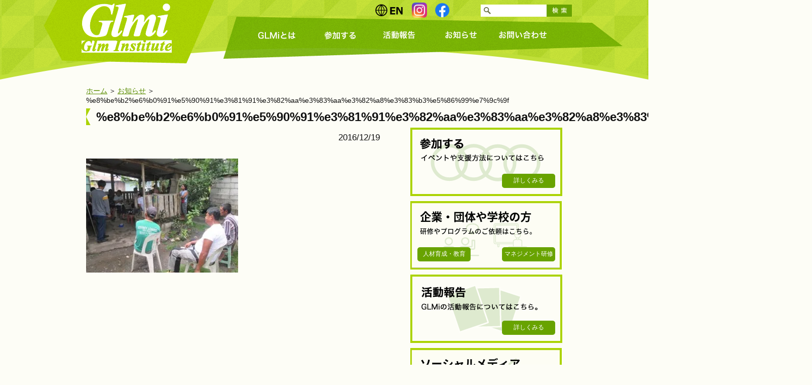

--- FILE ---
content_type: text/html; charset=UTF-8
request_url: https://www.glminstitute.org/blog/2016/12/26/%E8%BE%B2%E6%A5%AD%E6%A9%9F%E6%A2%B0%E3%81%AE%E3%83%9E%E3%82%A4%E3%82%AF%E3%83%AD%E3%83%BB%E3%83%AC%E3%83%B3%E3%82%BF%E3%83%AB%E4%BA%8B%E6%A5%AD%EF%BC%88amrled%E3%83%97%E3%83%AD%E3%82%B8%E3%82%A7-2/%E8%BE%B2%E6%B0%91%E5%90%91%E3%81%91%E3%82%AA%E3%83%AA%E3%82%A8%E3%83%B3%E5%86%99%E7%9C%9F/
body_size: 42234
content:
<!DOCTYPE HTML PUBLIC "-//W3C//DTD HTML 4.01 Transitional//EN" "http://www.w3.org/TR/html4/loose.dtd">
<html lang="ja" xml:lang="ja">
<head>
<meta name="google-site-verification"content="jJluacud_wBaOmAW_TstygBEG5PH8L5Whipe3hq7NLk" />
<meta http-equiv="Content-Type" content="text/html; charset=utf-8">

<title>%e8%be%b2%e6%b0%91%e5%90%91%e3%81%91%e3%82%aa%e3%83%aa%e3%82%a8%e3%83%b3%e5%86%99%e7%9c%9f | 特定非営利活動法人 ジーエルエム･インスティチュート （GLMi) | 特定非営利活動法人　ジーエルエム･インスティチュート （GLMi)</title>
<meta name="description" content="国際協力塾ジーエルエム・インスティチュート 国際協力の若手人材を育てます。">
<meta name="keywords" cont="国際協力塾,ジーエルエム・インスティチュート,GLMI,GLM Institute,国際協力,人材育成,発展途上国,YOUPLID,開発教育,フィリピン,ヌエバ・ビスカヤ">
<link href="https://www.glminstitute.org/favicon.ico" rel="SHORTCUT ICON" />
<link href="https://www.glminstitute.org/wp/wp-content/themes/glmi/style.css" rel="stylesheet" type="text/css">
<meta property="og:title" content="国際協力塾ジーエルエム・インスティチュート">
<meta property="og:type" content="non_profit">
<meta property="og:description" content="国際協力塾ジーエルエム・インスティチュート 国際協力の若手人材を育てます。">
<meta property="og:image" content="https://www.glminstitute.org/wp/wp-content/themes/glmi/img/common/og.jpg">
<meta property="og:site_name" content="国際協力塾ジーエルエム・インスティチュート">
<script type="text/javascript" src="https://www.glminstitute.org/wp/wp-content/themes/glmi/js/jquery-1.8.0.min.js"></script>
<script type="text/javascript" src="https://www.glminstitute.org/wp/wp-content/themes/glmi/js/smoothScroll.js"></script>
<script type="text/javascript" src="https://www.glminstitute.org/wp/wp-content/themes/glmi/js/jquery.innerfade.js"></script>
<script type="text/javascript" src="https://www.glminstitute.org/wp/wp-content/themes/glmi/js/jquery.bxslider.js"></script>
<script type="text/javascript" src="https://www.glminstitute.org/wp/wp-content/themes/glmi/js/selectivizr-min.js"></script>
<!-- Global site tag (gtag.js) - Google Analytics -->
<script async src="https://www.googletagmanager.com/gtag/js?id=UA-120645382-1"></script>
<script>
  window.dataLayer = window.dataLayer || [];
  function gtag(){dataLayer.push(arguments);}
  gtag('js', new Date());

  gtag('config', 'UA-120645382-1');
</script>
<script>
/**
* Google アナリティクスでアウトバウンド リンクのクリックをトラッキングする関数。
* この関数では有効な URL 文字列を引数として受け取り、その URL 文字列を
* イベントのラベルとして使用する。transport メソッドを 'beacon' に設定すると
* 対応ブラウザでは 'navigator.sendBeacon' を使ってヒットが送信される。
*/
var trackOutboundLink = function(url) {
   ga('send', 'event', 'outbound', 'click', url, {
     'transport': 'beacon',
     'hitCallback': function(){document.location = url;}
   });
}
</script>
<style id='global-styles-inline-css' type='text/css'>
:root{--wp--preset--aspect-ratio--square: 1;--wp--preset--aspect-ratio--4-3: 4/3;--wp--preset--aspect-ratio--3-4: 3/4;--wp--preset--aspect-ratio--3-2: 3/2;--wp--preset--aspect-ratio--2-3: 2/3;--wp--preset--aspect-ratio--16-9: 16/9;--wp--preset--aspect-ratio--9-16: 9/16;--wp--preset--color--black: #000000;--wp--preset--color--cyan-bluish-gray: #abb8c3;--wp--preset--color--white: #ffffff;--wp--preset--color--pale-pink: #f78da7;--wp--preset--color--vivid-red: #cf2e2e;--wp--preset--color--luminous-vivid-orange: #ff6900;--wp--preset--color--luminous-vivid-amber: #fcb900;--wp--preset--color--light-green-cyan: #7bdcb5;--wp--preset--color--vivid-green-cyan: #00d084;--wp--preset--color--pale-cyan-blue: #8ed1fc;--wp--preset--color--vivid-cyan-blue: #0693e3;--wp--preset--color--vivid-purple: #9b51e0;--wp--preset--gradient--vivid-cyan-blue-to-vivid-purple: linear-gradient(135deg,rgb(6,147,227) 0%,rgb(155,81,224) 100%);--wp--preset--gradient--light-green-cyan-to-vivid-green-cyan: linear-gradient(135deg,rgb(122,220,180) 0%,rgb(0,208,130) 100%);--wp--preset--gradient--luminous-vivid-amber-to-luminous-vivid-orange: linear-gradient(135deg,rgb(252,185,0) 0%,rgb(255,105,0) 100%);--wp--preset--gradient--luminous-vivid-orange-to-vivid-red: linear-gradient(135deg,rgb(255,105,0) 0%,rgb(207,46,46) 100%);--wp--preset--gradient--very-light-gray-to-cyan-bluish-gray: linear-gradient(135deg,rgb(238,238,238) 0%,rgb(169,184,195) 100%);--wp--preset--gradient--cool-to-warm-spectrum: linear-gradient(135deg,rgb(74,234,220) 0%,rgb(151,120,209) 20%,rgb(207,42,186) 40%,rgb(238,44,130) 60%,rgb(251,105,98) 80%,rgb(254,248,76) 100%);--wp--preset--gradient--blush-light-purple: linear-gradient(135deg,rgb(255,206,236) 0%,rgb(152,150,240) 100%);--wp--preset--gradient--blush-bordeaux: linear-gradient(135deg,rgb(254,205,165) 0%,rgb(254,45,45) 50%,rgb(107,0,62) 100%);--wp--preset--gradient--luminous-dusk: linear-gradient(135deg,rgb(255,203,112) 0%,rgb(199,81,192) 50%,rgb(65,88,208) 100%);--wp--preset--gradient--pale-ocean: linear-gradient(135deg,rgb(255,245,203) 0%,rgb(182,227,212) 50%,rgb(51,167,181) 100%);--wp--preset--gradient--electric-grass: linear-gradient(135deg,rgb(202,248,128) 0%,rgb(113,206,126) 100%);--wp--preset--gradient--midnight: linear-gradient(135deg,rgb(2,3,129) 0%,rgb(40,116,252) 100%);--wp--preset--font-size--small: 13px;--wp--preset--font-size--medium: 20px;--wp--preset--font-size--large: 36px;--wp--preset--font-size--x-large: 42px;--wp--preset--spacing--20: 0.44rem;--wp--preset--spacing--30: 0.67rem;--wp--preset--spacing--40: 1rem;--wp--preset--spacing--50: 1.5rem;--wp--preset--spacing--60: 2.25rem;--wp--preset--spacing--70: 3.38rem;--wp--preset--spacing--80: 5.06rem;--wp--preset--shadow--natural: 6px 6px 9px rgba(0, 0, 0, 0.2);--wp--preset--shadow--deep: 12px 12px 50px rgba(0, 0, 0, 0.4);--wp--preset--shadow--sharp: 6px 6px 0px rgba(0, 0, 0, 0.2);--wp--preset--shadow--outlined: 6px 6px 0px -3px rgb(255, 255, 255), 6px 6px rgb(0, 0, 0);--wp--preset--shadow--crisp: 6px 6px 0px rgb(0, 0, 0);}:where(.is-layout-flex){gap: 0.5em;}:where(.is-layout-grid){gap: 0.5em;}body .is-layout-flex{display: flex;}.is-layout-flex{flex-wrap: wrap;align-items: center;}.is-layout-flex > :is(*, div){margin: 0;}body .is-layout-grid{display: grid;}.is-layout-grid > :is(*, div){margin: 0;}:where(.wp-block-columns.is-layout-flex){gap: 2em;}:where(.wp-block-columns.is-layout-grid){gap: 2em;}:where(.wp-block-post-template.is-layout-flex){gap: 1.25em;}:where(.wp-block-post-template.is-layout-grid){gap: 1.25em;}.has-black-color{color: var(--wp--preset--color--black) !important;}.has-cyan-bluish-gray-color{color: var(--wp--preset--color--cyan-bluish-gray) !important;}.has-white-color{color: var(--wp--preset--color--white) !important;}.has-pale-pink-color{color: var(--wp--preset--color--pale-pink) !important;}.has-vivid-red-color{color: var(--wp--preset--color--vivid-red) !important;}.has-luminous-vivid-orange-color{color: var(--wp--preset--color--luminous-vivid-orange) !important;}.has-luminous-vivid-amber-color{color: var(--wp--preset--color--luminous-vivid-amber) !important;}.has-light-green-cyan-color{color: var(--wp--preset--color--light-green-cyan) !important;}.has-vivid-green-cyan-color{color: var(--wp--preset--color--vivid-green-cyan) !important;}.has-pale-cyan-blue-color{color: var(--wp--preset--color--pale-cyan-blue) !important;}.has-vivid-cyan-blue-color{color: var(--wp--preset--color--vivid-cyan-blue) !important;}.has-vivid-purple-color{color: var(--wp--preset--color--vivid-purple) !important;}.has-black-background-color{background-color: var(--wp--preset--color--black) !important;}.has-cyan-bluish-gray-background-color{background-color: var(--wp--preset--color--cyan-bluish-gray) !important;}.has-white-background-color{background-color: var(--wp--preset--color--white) !important;}.has-pale-pink-background-color{background-color: var(--wp--preset--color--pale-pink) !important;}.has-vivid-red-background-color{background-color: var(--wp--preset--color--vivid-red) !important;}.has-luminous-vivid-orange-background-color{background-color: var(--wp--preset--color--luminous-vivid-orange) !important;}.has-luminous-vivid-amber-background-color{background-color: var(--wp--preset--color--luminous-vivid-amber) !important;}.has-light-green-cyan-background-color{background-color: var(--wp--preset--color--light-green-cyan) !important;}.has-vivid-green-cyan-background-color{background-color: var(--wp--preset--color--vivid-green-cyan) !important;}.has-pale-cyan-blue-background-color{background-color: var(--wp--preset--color--pale-cyan-blue) !important;}.has-vivid-cyan-blue-background-color{background-color: var(--wp--preset--color--vivid-cyan-blue) !important;}.has-vivid-purple-background-color{background-color: var(--wp--preset--color--vivid-purple) !important;}.has-black-border-color{border-color: var(--wp--preset--color--black) !important;}.has-cyan-bluish-gray-border-color{border-color: var(--wp--preset--color--cyan-bluish-gray) !important;}.has-white-border-color{border-color: var(--wp--preset--color--white) !important;}.has-pale-pink-border-color{border-color: var(--wp--preset--color--pale-pink) !important;}.has-vivid-red-border-color{border-color: var(--wp--preset--color--vivid-red) !important;}.has-luminous-vivid-orange-border-color{border-color: var(--wp--preset--color--luminous-vivid-orange) !important;}.has-luminous-vivid-amber-border-color{border-color: var(--wp--preset--color--luminous-vivid-amber) !important;}.has-light-green-cyan-border-color{border-color: var(--wp--preset--color--light-green-cyan) !important;}.has-vivid-green-cyan-border-color{border-color: var(--wp--preset--color--vivid-green-cyan) !important;}.has-pale-cyan-blue-border-color{border-color: var(--wp--preset--color--pale-cyan-blue) !important;}.has-vivid-cyan-blue-border-color{border-color: var(--wp--preset--color--vivid-cyan-blue) !important;}.has-vivid-purple-border-color{border-color: var(--wp--preset--color--vivid-purple) !important;}.has-vivid-cyan-blue-to-vivid-purple-gradient-background{background: var(--wp--preset--gradient--vivid-cyan-blue-to-vivid-purple) !important;}.has-light-green-cyan-to-vivid-green-cyan-gradient-background{background: var(--wp--preset--gradient--light-green-cyan-to-vivid-green-cyan) !important;}.has-luminous-vivid-amber-to-luminous-vivid-orange-gradient-background{background: var(--wp--preset--gradient--luminous-vivid-amber-to-luminous-vivid-orange) !important;}.has-luminous-vivid-orange-to-vivid-red-gradient-background{background: var(--wp--preset--gradient--luminous-vivid-orange-to-vivid-red) !important;}.has-very-light-gray-to-cyan-bluish-gray-gradient-background{background: var(--wp--preset--gradient--very-light-gray-to-cyan-bluish-gray) !important;}.has-cool-to-warm-spectrum-gradient-background{background: var(--wp--preset--gradient--cool-to-warm-spectrum) !important;}.has-blush-light-purple-gradient-background{background: var(--wp--preset--gradient--blush-light-purple) !important;}.has-blush-bordeaux-gradient-background{background: var(--wp--preset--gradient--blush-bordeaux) !important;}.has-luminous-dusk-gradient-background{background: var(--wp--preset--gradient--luminous-dusk) !important;}.has-pale-ocean-gradient-background{background: var(--wp--preset--gradient--pale-ocean) !important;}.has-electric-grass-gradient-background{background: var(--wp--preset--gradient--electric-grass) !important;}.has-midnight-gradient-background{background: var(--wp--preset--gradient--midnight) !important;}.has-small-font-size{font-size: var(--wp--preset--font-size--small) !important;}.has-medium-font-size{font-size: var(--wp--preset--font-size--medium) !important;}.has-large-font-size{font-size: var(--wp--preset--font-size--large) !important;}.has-x-large-font-size{font-size: var(--wp--preset--font-size--x-large) !important;}
/*# sourceURL=global-styles-inline-css */
</style>
</head>

		<!-- All in One SEO 4.9.3 - aioseo.com -->
	<meta name="robots" content="max-image-preview:large" />
	<meta name="author" content="GLMI"/>
	<meta name="google-site-verification" content="jJluacud_wBaOmAW_TstygBEG5PH8L5Whipe3hq7NLk" />
	<link rel="canonical" href="https://www.glminstitute.org/blog/2016/12/26/%e8%be%b2%e6%a5%ad%e6%a9%9f%e6%a2%b0%e3%81%ae%e3%83%9e%e3%82%a4%e3%82%af%e3%83%ad%e3%83%bb%e3%83%ac%e3%83%b3%e3%82%bf%e3%83%ab%e4%ba%8b%e6%a5%ad%ef%bc%88amrled%e3%83%97%e3%83%ad%e3%82%b8%e3%82%a7-2/%e8%be%b2%e6%b0%91%e5%90%91%e3%81%91%e3%82%aa%e3%83%aa%e3%82%a8%e3%83%b3%e5%86%99%e7%9c%9f/" />
	<meta name="generator" content="All in One SEO (AIOSEO) 4.9.3" />
		<meta property="og:locale" content="ja_JP" />
		<meta property="og:site_name" content="特定非営利活動法人　ジーエルエム･インスティチュート （GLMi) | 国際協力塾ジーエルエム・インスティチュート～国際協力の若手人材を育てます。" />
		<meta property="og:type" content="article" />
		<meta property="og:title" content="%e8%be%b2%e6%b0%91%e5%90%91%e3%81%91%e3%82%aa%e3%83%aa%e3%82%a8%e3%83%b3%e5%86%99%e7%9c%9f | 特定非営利活動法人 ジーエルエム･インスティチュート （GLMi)" />
		<meta property="og:url" content="https://www.glminstitute.org/blog/2016/12/26/%e8%be%b2%e6%a5%ad%e6%a9%9f%e6%a2%b0%e3%81%ae%e3%83%9e%e3%82%a4%e3%82%af%e3%83%ad%e3%83%bb%e3%83%ac%e3%83%b3%e3%82%bf%e3%83%ab%e4%ba%8b%e6%a5%ad%ef%bc%88amrled%e3%83%97%e3%83%ad%e3%82%b8%e3%82%a7-2/%e8%be%b2%e6%b0%91%e5%90%91%e3%81%91%e3%82%aa%e3%83%aa%e3%82%a8%e3%83%b3%e5%86%99%e7%9c%9f/" />
		<meta property="article:published_time" content="2016-12-19T07:38:12+00:00" />
		<meta property="article:modified_time" content="2016-12-19T07:38:12+00:00" />
		<meta name="twitter:card" content="summary" />
		<meta name="twitter:title" content="%e8%be%b2%e6%b0%91%e5%90%91%e3%81%91%e3%82%aa%e3%83%aa%e3%82%a8%e3%83%b3%e5%86%99%e7%9c%9f | 特定非営利活動法人 ジーエルエム･インスティチュート （GLMi)" />
		<script type="application/ld+json" class="aioseo-schema">
			{"@context":"https:\/\/schema.org","@graph":[{"@type":"BreadcrumbList","@id":"https:\/\/www.glminstitute.org\/blog\/2016\/12\/26\/%e8%be%b2%e6%a5%ad%e6%a9%9f%e6%a2%b0%e3%81%ae%e3%83%9e%e3%82%a4%e3%82%af%e3%83%ad%e3%83%bb%e3%83%ac%e3%83%b3%e3%82%bf%e3%83%ab%e4%ba%8b%e6%a5%ad%ef%bc%88amrled%e3%83%97%e3%83%ad%e3%82%b8%e3%82%a7-2\/%e8%be%b2%e6%b0%91%e5%90%91%e3%81%91%e3%82%aa%e3%83%aa%e3%82%a8%e3%83%b3%e5%86%99%e7%9c%9f\/#breadcrumblist","itemListElement":[{"@type":"ListItem","@id":"https:\/\/www.glminstitute.org#listItem","position":1,"name":"Home","item":"https:\/\/www.glminstitute.org","nextItem":{"@type":"ListItem","@id":"https:\/\/www.glminstitute.org\/blog\/2016\/12\/26\/%e8%be%b2%e6%a5%ad%e6%a9%9f%e6%a2%b0%e3%81%ae%e3%83%9e%e3%82%a4%e3%82%af%e3%83%ad%e3%83%bb%e3%83%ac%e3%83%b3%e3%82%bf%e3%83%ab%e4%ba%8b%e6%a5%ad%ef%bc%88amrled%e3%83%97%e3%83%ad%e3%82%b8%e3%82%a7-2\/%e8%be%b2%e6%b0%91%e5%90%91%e3%81%91%e3%82%aa%e3%83%aa%e3%82%a8%e3%83%b3%e5%86%99%e7%9c%9f\/#listItem","name":"%e8%be%b2%e6%b0%91%e5%90%91%e3%81%91%e3%82%aa%e3%83%aa%e3%82%a8%e3%83%b3%e5%86%99%e7%9c%9f"}},{"@type":"ListItem","@id":"https:\/\/www.glminstitute.org\/blog\/2016\/12\/26\/%e8%be%b2%e6%a5%ad%e6%a9%9f%e6%a2%b0%e3%81%ae%e3%83%9e%e3%82%a4%e3%82%af%e3%83%ad%e3%83%bb%e3%83%ac%e3%83%b3%e3%82%bf%e3%83%ab%e4%ba%8b%e6%a5%ad%ef%bc%88amrled%e3%83%97%e3%83%ad%e3%82%b8%e3%82%a7-2\/%e8%be%b2%e6%b0%91%e5%90%91%e3%81%91%e3%82%aa%e3%83%aa%e3%82%a8%e3%83%b3%e5%86%99%e7%9c%9f\/#listItem","position":2,"name":"%e8%be%b2%e6%b0%91%e5%90%91%e3%81%91%e3%82%aa%e3%83%aa%e3%82%a8%e3%83%b3%e5%86%99%e7%9c%9f","previousItem":{"@type":"ListItem","@id":"https:\/\/www.glminstitute.org#listItem","name":"Home"}}]},{"@type":"ItemPage","@id":"https:\/\/www.glminstitute.org\/blog\/2016\/12\/26\/%e8%be%b2%e6%a5%ad%e6%a9%9f%e6%a2%b0%e3%81%ae%e3%83%9e%e3%82%a4%e3%82%af%e3%83%ad%e3%83%bb%e3%83%ac%e3%83%b3%e3%82%bf%e3%83%ab%e4%ba%8b%e6%a5%ad%ef%bc%88amrled%e3%83%97%e3%83%ad%e3%82%b8%e3%82%a7-2\/%e8%be%b2%e6%b0%91%e5%90%91%e3%81%91%e3%82%aa%e3%83%aa%e3%82%a8%e3%83%b3%e5%86%99%e7%9c%9f\/#itempage","url":"https:\/\/www.glminstitute.org\/blog\/2016\/12\/26\/%e8%be%b2%e6%a5%ad%e6%a9%9f%e6%a2%b0%e3%81%ae%e3%83%9e%e3%82%a4%e3%82%af%e3%83%ad%e3%83%bb%e3%83%ac%e3%83%b3%e3%82%bf%e3%83%ab%e4%ba%8b%e6%a5%ad%ef%bc%88amrled%e3%83%97%e3%83%ad%e3%82%b8%e3%82%a7-2\/%e8%be%b2%e6%b0%91%e5%90%91%e3%81%91%e3%82%aa%e3%83%aa%e3%82%a8%e3%83%b3%e5%86%99%e7%9c%9f\/","name":"%e8%be%b2%e6%b0%91%e5%90%91%e3%81%91%e3%82%aa%e3%83%aa%e3%82%a8%e3%83%b3%e5%86%99%e7%9c%9f | \u7279\u5b9a\u975e\u55b6\u5229\u6d3b\u52d5\u6cd5\u4eba \u30b8\u30fc\u30a8\u30eb\u30a8\u30e0\uff65\u30a4\u30f3\u30b9\u30c6\u30a3\u30c1\u30e5\u30fc\u30c8 \uff08GLMi)","inLanguage":"ja","isPartOf":{"@id":"https:\/\/www.glminstitute.org\/#website"},"breadcrumb":{"@id":"https:\/\/www.glminstitute.org\/blog\/2016\/12\/26\/%e8%be%b2%e6%a5%ad%e6%a9%9f%e6%a2%b0%e3%81%ae%e3%83%9e%e3%82%a4%e3%82%af%e3%83%ad%e3%83%bb%e3%83%ac%e3%83%b3%e3%82%bf%e3%83%ab%e4%ba%8b%e6%a5%ad%ef%bc%88amrled%e3%83%97%e3%83%ad%e3%82%b8%e3%82%a7-2\/%e8%be%b2%e6%b0%91%e5%90%91%e3%81%91%e3%82%aa%e3%83%aa%e3%82%a8%e3%83%b3%e5%86%99%e7%9c%9f\/#breadcrumblist"},"author":{"@id":"https:\/\/www.glminstitute.org\/blog\/author\/glmi\/#author"},"creator":{"@id":"https:\/\/www.glminstitute.org\/blog\/author\/glmi\/#author"},"datePublished":"2016-12-19T16:38:12+09:00","dateModified":"2016-12-19T16:38:12+09:00"},{"@type":"Organization","@id":"https:\/\/www.glminstitute.org\/#organization","name":"\u7279\u5b9a\u975e\u55b6\u5229\u6d3b\u52d5\u6cd5\u4eba\u3000\u30b8\u30fc\u30a8\u30eb\u30a8\u30e0\uff65\u30a4\u30f3\u30b9\u30c6\u30a3\u30c1\u30e5\u30fc\u30c8 \uff08GLMi)","description":"\u56fd\u969b\u5354\u529b\u587e\u30b8\u30fc\u30a8\u30eb\u30a8\u30e0\u30fb\u30a4\u30f3\u30b9\u30c6\u30a3\u30c1\u30e5\u30fc\u30c8\uff5e\u56fd\u969b\u5354\u529b\u306e\u82e5\u624b\u4eba\u6750\u3092\u80b2\u3066\u307e\u3059\u3002","url":"https:\/\/www.glminstitute.org\/"},{"@type":"Person","@id":"https:\/\/www.glminstitute.org\/blog\/author\/glmi\/#author","url":"https:\/\/www.glminstitute.org\/blog\/author\/glmi\/","name":"GLMI","image":{"@type":"ImageObject","@id":"https:\/\/www.glminstitute.org\/blog\/2016\/12\/26\/%e8%be%b2%e6%a5%ad%e6%a9%9f%e6%a2%b0%e3%81%ae%e3%83%9e%e3%82%a4%e3%82%af%e3%83%ad%e3%83%bb%e3%83%ac%e3%83%b3%e3%82%bf%e3%83%ab%e4%ba%8b%e6%a5%ad%ef%bc%88amrled%e3%83%97%e3%83%ad%e3%82%b8%e3%82%a7-2\/%e8%be%b2%e6%b0%91%e5%90%91%e3%81%91%e3%82%aa%e3%83%aa%e3%82%a8%e3%83%b3%e5%86%99%e7%9c%9f\/#authorImage","url":"https:\/\/secure.gravatar.com\/avatar\/d58c280b7079738980faf55a7576421d14e4b02b91e71e317119e5904e5e0ab0?s=96&d=mm&r=g","width":96,"height":96,"caption":"GLMI"}},{"@type":"WebSite","@id":"https:\/\/www.glminstitute.org\/#website","url":"https:\/\/www.glminstitute.org\/","name":"\u7279\u5b9a\u975e\u55b6\u5229\u6d3b\u52d5\u6cd5\u4eba\u3000\u30b8\u30fc\u30a8\u30eb\u30a8\u30e0\uff65\u30a4\u30f3\u30b9\u30c6\u30a3\u30c1\u30e5\u30fc\u30c8 \uff08GLMi)","description":"\u56fd\u969b\u5354\u529b\u587e\u30b8\u30fc\u30a8\u30eb\u30a8\u30e0\u30fb\u30a4\u30f3\u30b9\u30c6\u30a3\u30c1\u30e5\u30fc\u30c8\uff5e\u56fd\u969b\u5354\u529b\u306e\u82e5\u624b\u4eba\u6750\u3092\u80b2\u3066\u307e\u3059\u3002","inLanguage":"ja","publisher":{"@id":"https:\/\/www.glminstitute.org\/#organization"}}]}
		</script>
		<!-- All in One SEO -->

<link rel='dns-prefetch' href='//www.googletagmanager.com' />
<link rel='dns-prefetch' href='//stats.wp.com' />
<link rel='preconnect' href='//c0.wp.com' />
<link rel='preconnect' href='//i0.wp.com' />
<link rel="alternate" type="application/rss+xml" title="特定非営利活動法人　ジーエルエム･インスティチュート （GLMi) &raquo; %e8%be%b2%e6%b0%91%e5%90%91%e3%81%91%e3%82%aa%e3%83%aa%e3%82%a8%e3%83%b3%e5%86%99%e7%9c%9f のコメントのフィード" href="https://www.glminstitute.org/blog/2016/12/26/%e8%be%b2%e6%a5%ad%e6%a9%9f%e6%a2%b0%e3%81%ae%e3%83%9e%e3%82%a4%e3%82%af%e3%83%ad%e3%83%bb%e3%83%ac%e3%83%b3%e3%82%bf%e3%83%ab%e4%ba%8b%e6%a5%ad%ef%bc%88amrled%e3%83%97%e3%83%ad%e3%82%b8%e3%82%a7-2/%e8%be%b2%e6%b0%91%e5%90%91%e3%81%91%e3%82%aa%e3%83%aa%e3%82%a8%e3%83%b3%e5%86%99%e7%9c%9f/feed/" />
<link rel="alternate" title="oEmbed (JSON)" type="application/json+oembed" href="https://www.glminstitute.org/wp-json/oembed/1.0/embed?url=https%3A%2F%2Fwww.glminstitute.org%2Fblog%2F2016%2F12%2F26%2F%25e8%25be%25b2%25e6%25a5%25ad%25e6%25a9%259f%25e6%25a2%25b0%25e3%2581%25ae%25e3%2583%259e%25e3%2582%25a4%25e3%2582%25af%25e3%2583%25ad%25e3%2583%25bb%25e3%2583%25ac%25e3%2583%25b3%25e3%2582%25bf%25e3%2583%25ab%25e4%25ba%258b%25e6%25a5%25ad%25ef%25bc%2588amrled%25e3%2583%2597%25e3%2583%25ad%25e3%2582%25b8%25e3%2582%25a7-2%2F%25e8%25be%25b2%25e6%25b0%2591%25e5%2590%2591%25e3%2581%2591%25e3%2582%25aa%25e3%2583%25aa%25e3%2582%25a8%25e3%2583%25b3%25e5%2586%2599%25e7%259c%259f%2F" />
<link rel="alternate" title="oEmbed (XML)" type="text/xml+oembed" href="https://www.glminstitute.org/wp-json/oembed/1.0/embed?url=https%3A%2F%2Fwww.glminstitute.org%2Fblog%2F2016%2F12%2F26%2F%25e8%25be%25b2%25e6%25a5%25ad%25e6%25a9%259f%25e6%25a2%25b0%25e3%2581%25ae%25e3%2583%259e%25e3%2582%25a4%25e3%2582%25af%25e3%2583%25ad%25e3%2583%25bb%25e3%2583%25ac%25e3%2583%25b3%25e3%2582%25bf%25e3%2583%25ab%25e4%25ba%258b%25e6%25a5%25ad%25ef%25bc%2588amrled%25e3%2583%2597%25e3%2583%25ad%25e3%2582%25b8%25e3%2582%25a7-2%2F%25e8%25be%25b2%25e6%25b0%2591%25e5%2590%2591%25e3%2581%2591%25e3%2582%25aa%25e3%2583%25aa%25e3%2582%25a8%25e3%2583%25b3%25e5%2586%2599%25e7%259c%259f%2F&#038;format=xml" />
<style id='wp-img-auto-sizes-contain-inline-css' type='text/css'>
img:is([sizes=auto i],[sizes^="auto," i]){contain-intrinsic-size:3000px 1500px}
/*# sourceURL=wp-img-auto-sizes-contain-inline-css */
</style>
<style id='wp-emoji-styles-inline-css' type='text/css'>

	img.wp-smiley, img.emoji {
		display: inline !important;
		border: none !important;
		box-shadow: none !important;
		height: 1em !important;
		width: 1em !important;
		margin: 0 0.07em !important;
		vertical-align: -0.1em !important;
		background: none !important;
		padding: 0 !important;
	}
/*# sourceURL=wp-emoji-styles-inline-css */
</style>
<style id='wp-block-library-inline-css' type='text/css'>
:root{--wp-block-synced-color:#7a00df;--wp-block-synced-color--rgb:122,0,223;--wp-bound-block-color:var(--wp-block-synced-color);--wp-editor-canvas-background:#ddd;--wp-admin-theme-color:#007cba;--wp-admin-theme-color--rgb:0,124,186;--wp-admin-theme-color-darker-10:#006ba1;--wp-admin-theme-color-darker-10--rgb:0,107,160.5;--wp-admin-theme-color-darker-20:#005a87;--wp-admin-theme-color-darker-20--rgb:0,90,135;--wp-admin-border-width-focus:2px}@media (min-resolution:192dpi){:root{--wp-admin-border-width-focus:1.5px}}.wp-element-button{cursor:pointer}:root .has-very-light-gray-background-color{background-color:#eee}:root .has-very-dark-gray-background-color{background-color:#313131}:root .has-very-light-gray-color{color:#eee}:root .has-very-dark-gray-color{color:#313131}:root .has-vivid-green-cyan-to-vivid-cyan-blue-gradient-background{background:linear-gradient(135deg,#00d084,#0693e3)}:root .has-purple-crush-gradient-background{background:linear-gradient(135deg,#34e2e4,#4721fb 50%,#ab1dfe)}:root .has-hazy-dawn-gradient-background{background:linear-gradient(135deg,#faaca8,#dad0ec)}:root .has-subdued-olive-gradient-background{background:linear-gradient(135deg,#fafae1,#67a671)}:root .has-atomic-cream-gradient-background{background:linear-gradient(135deg,#fdd79a,#004a59)}:root .has-nightshade-gradient-background{background:linear-gradient(135deg,#330968,#31cdcf)}:root .has-midnight-gradient-background{background:linear-gradient(135deg,#020381,#2874fc)}:root{--wp--preset--font-size--normal:16px;--wp--preset--font-size--huge:42px}.has-regular-font-size{font-size:1em}.has-larger-font-size{font-size:2.625em}.has-normal-font-size{font-size:var(--wp--preset--font-size--normal)}.has-huge-font-size{font-size:var(--wp--preset--font-size--huge)}.has-text-align-center{text-align:center}.has-text-align-left{text-align:left}.has-text-align-right{text-align:right}.has-fit-text{white-space:nowrap!important}#end-resizable-editor-section{display:none}.aligncenter{clear:both}.items-justified-left{justify-content:flex-start}.items-justified-center{justify-content:center}.items-justified-right{justify-content:flex-end}.items-justified-space-between{justify-content:space-between}.screen-reader-text{border:0;clip-path:inset(50%);height:1px;margin:-1px;overflow:hidden;padding:0;position:absolute;width:1px;word-wrap:normal!important}.screen-reader-text:focus{background-color:#ddd;clip-path:none;color:#444;display:block;font-size:1em;height:auto;left:5px;line-height:normal;padding:15px 23px 14px;text-decoration:none;top:5px;width:auto;z-index:100000}html :where(.has-border-color){border-style:solid}html :where([style*=border-top-color]){border-top-style:solid}html :where([style*=border-right-color]){border-right-style:solid}html :where([style*=border-bottom-color]){border-bottom-style:solid}html :where([style*=border-left-color]){border-left-style:solid}html :where([style*=border-width]){border-style:solid}html :where([style*=border-top-width]){border-top-style:solid}html :where([style*=border-right-width]){border-right-style:solid}html :where([style*=border-bottom-width]){border-bottom-style:solid}html :where([style*=border-left-width]){border-left-style:solid}html :where(img[class*=wp-image-]){height:auto;max-width:100%}:where(figure){margin:0 0 1em}html :where(.is-position-sticky){--wp-admin--admin-bar--position-offset:var(--wp-admin--admin-bar--height,0px)}@media screen and (max-width:600px){html :where(.is-position-sticky){--wp-admin--admin-bar--position-offset:0px}}
/*wp_block_styles_on_demand_placeholder:697045f5e2025*/
/*# sourceURL=wp-block-library-inline-css */
</style>
<style id='classic-theme-styles-inline-css' type='text/css'>
/*! This file is auto-generated */
.wp-block-button__link{color:#fff;background-color:#32373c;border-radius:9999px;box-shadow:none;text-decoration:none;padding:calc(.667em + 2px) calc(1.333em + 2px);font-size:1.125em}.wp-block-file__button{background:#32373c;color:#fff;text-decoration:none}
/*# sourceURL=/wp-includes/css/classic-themes.min.css */
</style>
<link rel='stylesheet' id='jquery.lightbox.min.css-css' href='https://www.glminstitute.org/wp/wp-content/plugins/wp-jquery-lightbox/lightboxes/wp-jquery-lightbox/styles/lightbox.min.css?ver=1768965621' type='text/css' media='all' />
<link rel='stylesheet' id='jqlb-overrides-css' href='https://www.glminstitute.org/wp/wp-content/plugins/wp-jquery-lightbox/lightboxes/wp-jquery-lightbox/styles/overrides.css?ver=1768965621' type='text/css' media='all' />
<style id='jqlb-overrides-inline-css' type='text/css'>

			#outerImageContainer {
				box-shadow: 0 0 4px 2px rgba(0,0,0,.2);
			}
			#imageContainer{
				padding: 8px;
			}
			#imageDataContainer {
				box-shadow: none;
				z-index: auto;
			}
			#prevArrow,
			#nextArrow{
				background-color: #ffffff;
				color: #000000;
			}
/*# sourceURL=jqlb-overrides-inline-css */
</style>

<!-- Google tag (gtag.js) snippet added by Site Kit -->

<!-- Google アナリティクス スニペット (Site Kit が追加) -->
<script type="text/javascript" src="https://www.googletagmanager.com/gtag/js?id=GT-NFPF93T" id="google_gtagjs-js" async></script>
<script type="text/javascript" id="google_gtagjs-js-after">
/* <![CDATA[ */
window.dataLayer = window.dataLayer || [];function gtag(){dataLayer.push(arguments);}
gtag("set","linker",{"domains":["www.glminstitute.org"]});
gtag("js", new Date());
gtag("set", "developer_id.dZTNiMT", true);
gtag("config", "GT-NFPF93T");
//# sourceURL=google_gtagjs-js-after
/* ]]> */
</script>

<!-- End Google tag (gtag.js) snippet added by Site Kit -->
<script type="text/javascript" src="https://c0.wp.com/c/6.9/wp-includes/js/jquery/jquery.min.js" id="jquery-core-js"></script>
<script type="text/javascript" src="https://c0.wp.com/c/6.9/wp-includes/js/jquery/jquery-migrate.min.js" id="jquery-migrate-js"></script>
<link rel="https://api.w.org/" href="https://www.glminstitute.org/wp-json/" /><link rel="alternate" title="JSON" type="application/json" href="https://www.glminstitute.org/wp-json/wp/v2/media/3552" /><link rel="EditURI" type="application/rsd+xml" title="RSD" href="https://www.glminstitute.org/wp/xmlrpc.php?rsd" />
<meta name="generator" content="WordPress 6.9" />
<link rel='shortlink' href='https://www.glminstitute.org/?p=3552' />
<meta name="generator" content="Site Kit by Google 1.124.0" />	<style>img#wpstats{display:none}</style>
		<link rel="icon" href="https://i0.wp.com/www.glminstitute.org/wp/wp-content/uploads/2018/11/cropped-c4d259d41f5a7853157848cfcf2f8f6c.jpg?fit=32%2C32&#038;ssl=1" sizes="32x32" />
<link rel="icon" href="https://i0.wp.com/www.glminstitute.org/wp/wp-content/uploads/2018/11/cropped-c4d259d41f5a7853157848cfcf2f8f6c.jpg?fit=192%2C192&#038;ssl=1" sizes="192x192" />
<link rel="apple-touch-icon" href="https://i0.wp.com/www.glminstitute.org/wp/wp-content/uploads/2018/11/cropped-c4d259d41f5a7853157848cfcf2f8f6c.jpg?fit=180%2C180&#038;ssl=1" />
<meta name="msapplication-TileImage" content="https://i0.wp.com/www.glminstitute.org/wp/wp-content/uploads/2018/11/cropped-c4d259d41f5a7853157848cfcf2f8f6c.jpg?fit=270%2C270&#038;ssl=1" />
<body data-rsssl=1 id="glmi"	class="attachment wp-singular attachment-template-default single single-attachment postid-3552 attachmentid-3552 attachment-jpeg wp-theme-glmi metaslider-plugin">

<!--HEADER-->
<div id="secHeaderBG"><div id="headerUnderBG">
  <div id="header">
    <div id="globalMenu">
      <h1><a href="https://www.glminstitute.org">Glmi Glm Institute</a></h1>
      <ul>
        <li id="menu01"><a href="https://www.glminstitute.org/about/">GLMiとは</a></li>
        <li id="menu03"><a href="https://www.glminstitute.org/join/">参加する</a></li>
        <li id="menu02"><a href="https://www.glminstitute.org/activity-report/">活動報告</a></li>        
        <li id="menu04"><a href="https://www.glminstitute.org/news/">お知らせ</a></li>
        <li id="menu05"><a href="https://www.glminstitute.org/contact/">お問い合わせ</a></li>
      </ul>
      <div id="fb"><a href="https://www.facebook.com/glminstitute" target="_blank"><img src="https://www.glminstitute.org/wp/wp-content/themes/glmi/img/common/f_logo_new.png" alt="facebook" width="30" height="30"></a></div>
      <div id="ig"><a href="https://www.instagram.com/ngo_for_intl.development" target="_blank"><img src="https://www.glminstitute.org/wp/wp-content/themes/glmi/img/common/ig_logo.png" alt="instagram" width="30" height="30"></a></div>
      <div id="en"><a href="https://en.glminstitute.org/" target="_blank"><img src="https://www.glminstitute.org/wp/wp-content/themes/glmi/img/common/en_icon.png" alt="english" width="60" height="30"></a></div>
      <div id="search">
	<form role="search" method="get" id="searchform" action="https://www.glminstitute.org/">
    <div>
		<input type="text" value="" name="s" id="searchbox" />
        <input type="submit" id="searchsubmit" value="検索" />
    </div>
</form>		      
      </div>
    </div>
  </div>
</div>
</div>
<!--HEADER END--><!--CONTENTS-->
<div id="contents">

  
<ul id="breadcrumb">
	<li><a href="https://www.glminstitute.org/">ホーム</a></li>
	<li><a href="https://www.glminstitute.org/news">お知らせ</a></li>
	<li>%e8%be%b2%e6%b0%91%e5%90%91%e3%81%91%e3%82%aa%e3%83%aa%e3%82%a8%e3%83%b3%e5%86%99%e7%9c%9f</li>
</ul><!-- /breadcrumb -->

<div>
<div id="contentMain">
				
		<h2>%e8%be%b2%e6%b0%91%e5%90%91%e3%81%91%e3%82%aa%e3%83%aa%e3%82%a8%e3%83%b3%e5%86%99%e7%9c%9f</h2>
		<p class="date">2016/12/19</p>
		<p class="attachment"><a href="https://i0.wp.com/www.glminstitute.org/wp/wp-content/uploads/2016/12/%E8%BE%B2%E6%B0%91%E5%90%91%E3%81%91%E3%82%AA%E3%83%AA%E3%82%A8%E3%83%B3%E5%86%99%E7%9C%9F.jpg?ssl=1" rel="lightbox[3552]"><img fetchpriority="high" decoding="async" width="300" height="225" src="https://i0.wp.com/www.glminstitute.org/wp/wp-content/uploads/2016/12/%E8%BE%B2%E6%B0%91%E5%90%91%E3%81%91%E3%82%AA%E3%83%AA%E3%82%A8%E3%83%B3%E5%86%99%E7%9C%9F.jpg?fit=300%2C225&amp;ssl=1" class="attachment-medium size-medium" alt="" /></a></p>
				
</div><!--contentMain END-->

<div id="contentSub">

<div id="subMenu">
  
	    
</div>
<br>&nbsp;

<div id="bnArea">
<div class="bn" id="bn05">
<p>参加する　イベントや支援方法についてはこちら</p>
<div class="bnBtn"><a href="https://www.glminstitute.org/join/">詳しくみる</a></div>
</div>

<div class="bn" id="bn04">
<p>企業・団体や学校の方　研修やプログラムのご依頼はこちら。</p>
<div class="bnBtnLeft"><a href="https://www.glminstitute.org/about/japan/education/">人材育成・教育</a></div>
<div class="bnBtn"><a href="https://www.glminstitute.org/about/japan/pcm/">マネジメント研修</a></div>
</div>

<div class="bn" id="bn01">
<p>活動プロジェクト　GLMiの活動内容についてはこちら。</p>
<div class="bnBtn"><a href="https://www.glminstitute.org/activity-report/">詳しくみる</a></div>
</div>

<div class="bn" id="bn02">
<p>ソーシャルメディア　イベントや現地の様子はこちら。</p>
<div class="bnBtnLeft"><a href="https://www.instagram.com/ngo_for_intl.development" target="_blank">Instagramへ</a></div>
<div class="bnBtn"><a href="https://www.facebook.com/glminstitute" target="_blank">facebookへ</a></div>

</div>

</div>

</div><!--contentSub END--><div class="both"></div>


</div>
</div>
<!--CONTENTS END-->
<!--FOOTER-->
<div id="footerBG"><div id="footerMainBG">

<div id="footer">
<div class="pagetop"><a href="#glmi">PAGE TOP</a></div>

<div id="add">
<p class="companyName">特定非営利活動法人<br>
ジーエルエム・インスティチュート</p>
<p>〒105-0001<br>
東京都港区虎ノ門1-1-21 新虎ノ門実業会館5階</p>
<p>TEL：03-6403-0565</p>
</div>

<div id="footerMenu">
<ul>
<li><a href="https://www.glminstitute.org/">ホーム</a></li>
<li><a href="https://www.glminstitute.org/about/">GLMiとは</a></li>
<li><a href="https://www.glminstitute.org/join/">参加する</a></li>
<li><a href="https://www.glminstitute.org/activity-report/">活動報告</a></li>
<li><a href="https://www.glminstitute.org/news/">お知らせ</a></li>
<li><a href="https://www.glminstitute.org/contact/">お問い合わせ</a></li>
</ul>
<div class="both"></div>
</div>

<div id="footerLink">
<ul>
<li><a href="http://ameblo.jp/vizcayafresh/" target="_blank" rel="noopener noreferrer">VIZCAYA FRESH! BLOG</a></li>
<li><a href="http://ameblo.jp/glmi-armled/" target="_blank" rel="noopener noreferrer">ARMLED BLOG</a></li>
<li><a href="http://ameblo.jp/glmi-nepal/" target="_blank" rel="noopener noreferrer">NEPAL BLOG</a></li>
<li><a href="https://en.glminstitute.org/" target="_blank" rel="noopener noreferrer">ENGLISH</a></li>
</ul>
<div class="both"></div>
</div>

<div id="footerLink2">
<ul>
<li><a href="https://www.glminstitute.org/link/">関連リンク</a></li>
<li><a href="https://www.glminstitute.org/privacy/">プライバシーポリシーについて</a></li>
<!-- <li><a href="https://www.glminstitute.org/faq/">よくある質問</a></li> -->
<li><a href="https://www.glminstitute.org/sitemap/">サイトマップ</a></li>
</ul>
<div class="both"></div>
</div>
<div id="support01"><a href="https://www.glminstitute.org/join/donate/">寄付をしてサポート</a></div>
<div id="support02"><a href="https://www.glminstitute.org/join/member/">会員としてサポート</a></div>
<div id="asc"><img src="https://www.glminstitute.org/wp/wp-content/uploads/2014/11/asc2012.png" alt="Accountability Self Check 2012" width="49" height="60"></div>

<!-- <div id="cowBlog"><a href="#" target="_blank">BLOG</a></div> -->

<div id="copyright">Copyright © 2002-2020 GLM Institute All Rights Reserved.</div>

</div>

</div></div>
<!--FOOTER END-->
<script type="speculationrules">
{"prefetch":[{"source":"document","where":{"and":[{"href_matches":"/*"},{"not":{"href_matches":["/wp/wp-*.php","/wp/wp-admin/*","/wp/wp-content/uploads/*","/wp/wp-content/*","/wp/wp-content/plugins/*","/wp/wp-content/themes/glmi/*","/*\\?(.+)"]}},{"not":{"selector_matches":"a[rel~=\"nofollow\"]"}},{"not":{"selector_matches":".no-prefetch, .no-prefetch a"}}]},"eagerness":"conservative"}]}
</script>
<script type="text/javascript" id="jetpack-stats-js-before">
/* <![CDATA[ */
_stq = window._stq || [];
_stq.push([ "view", {"v":"ext","blog":"185725529","post":"3552","tz":"9","srv":"www.glminstitute.org","j":"1:15.4"} ]);
_stq.push([ "clickTrackerInit", "185725529", "3552" ]);
//# sourceURL=jetpack-stats-js-before
/* ]]> */
</script>
<script type="text/javascript" src="https://stats.wp.com/e-202604.js" id="jetpack-stats-js" defer="defer" data-wp-strategy="defer"></script>
<script type="text/javascript" src="https://www.glminstitute.org/wp/wp-content/plugins/wp-jquery-lightbox/lightboxes/wp-jquery-lightbox/vendor/jquery.touchwipe.min.js?ver=1768965621" id="wp-jquery-lightbox-swipe-js"></script>
<script type="text/javascript" src="https://www.glminstitute.org/wp/wp-content/plugins/wp-jquery-lightbox/inc/purify.min.js?ver=1768965621" id="wp-jquery-lightbox-purify-js"></script>
<script type="text/javascript" src="https://www.glminstitute.org/wp/wp-content/plugins/wp-jquery-lightbox/lightboxes/wp-jquery-lightbox/vendor/panzoom.min.js?ver=1768965621" id="wp-jquery-lightbox-panzoom-js"></script>
<script type="text/javascript" id="wp-jquery-lightbox-js-extra">
/* <![CDATA[ */
var JQLBSettings = {"showTitle":"1","useAltForTitle":"1","showCaption":"1","showNumbers":"1","fitToScreen":"1","resizeSpeed":"600","showDownload":"","navbarOnTop":"","marginSize":"0","mobileMarginSize":"20","slideshowSpeed":"4000","allowPinchZoom":"1","borderSize":"8","borderColor":"#fff","overlayColor":"#fff","overlayOpacity":"0.6","newNavStyle":"1","fixedNav":"1","showInfoBar":"0","prevLinkTitle":"\u524d\u306e\u753b\u50cf","nextLinkTitle":"\u6b21\u306e\u753b\u50cf","closeTitle":"\u30ae\u30e3\u30e9\u30ea\u30fc\u3092\u9589\u3058\u308b","image":"\u753b\u50cf ","of":"\u306e","download":"\u30c0\u30a6\u30f3\u30ed\u30fc\u30c9","pause":"(\u30b9\u30e9\u30a4\u30c9\u30b7\u30e7\u30fc\u3092\u4e00\u6642\u505c\u6b62\u3059\u308b)","play":"(\u30b9\u30e9\u30a4\u30c9\u30b7\u30e7\u30fc\u3092\u518d\u751f\u3059\u308b)"};
//# sourceURL=wp-jquery-lightbox-js-extra
/* ]]> */
</script>
<script type="text/javascript" src="https://www.glminstitute.org/wp/wp-content/plugins/wp-jquery-lightbox/lightboxes/wp-jquery-lightbox/jquery.lightbox.js?ver=1768965621" id="wp-jquery-lightbox-js"></script>
<script id="wp-emoji-settings" type="application/json">
{"baseUrl":"https://s.w.org/images/core/emoji/17.0.2/72x72/","ext":".png","svgUrl":"https://s.w.org/images/core/emoji/17.0.2/svg/","svgExt":".svg","source":{"concatemoji":"https://www.glminstitute.org/wp/wp-includes/js/wp-emoji-release.min.js?ver=6.9"}}
</script>
<script type="module">
/* <![CDATA[ */
/*! This file is auto-generated */
const a=JSON.parse(document.getElementById("wp-emoji-settings").textContent),o=(window._wpemojiSettings=a,"wpEmojiSettingsSupports"),s=["flag","emoji"];function i(e){try{var t={supportTests:e,timestamp:(new Date).valueOf()};sessionStorage.setItem(o,JSON.stringify(t))}catch(e){}}function c(e,t,n){e.clearRect(0,0,e.canvas.width,e.canvas.height),e.fillText(t,0,0);t=new Uint32Array(e.getImageData(0,0,e.canvas.width,e.canvas.height).data);e.clearRect(0,0,e.canvas.width,e.canvas.height),e.fillText(n,0,0);const a=new Uint32Array(e.getImageData(0,0,e.canvas.width,e.canvas.height).data);return t.every((e,t)=>e===a[t])}function p(e,t){e.clearRect(0,0,e.canvas.width,e.canvas.height),e.fillText(t,0,0);var n=e.getImageData(16,16,1,1);for(let e=0;e<n.data.length;e++)if(0!==n.data[e])return!1;return!0}function u(e,t,n,a){switch(t){case"flag":return n(e,"\ud83c\udff3\ufe0f\u200d\u26a7\ufe0f","\ud83c\udff3\ufe0f\u200b\u26a7\ufe0f")?!1:!n(e,"\ud83c\udde8\ud83c\uddf6","\ud83c\udde8\u200b\ud83c\uddf6")&&!n(e,"\ud83c\udff4\udb40\udc67\udb40\udc62\udb40\udc65\udb40\udc6e\udb40\udc67\udb40\udc7f","\ud83c\udff4\u200b\udb40\udc67\u200b\udb40\udc62\u200b\udb40\udc65\u200b\udb40\udc6e\u200b\udb40\udc67\u200b\udb40\udc7f");case"emoji":return!a(e,"\ud83e\u1fac8")}return!1}function f(e,t,n,a){let r;const o=(r="undefined"!=typeof WorkerGlobalScope&&self instanceof WorkerGlobalScope?new OffscreenCanvas(300,150):document.createElement("canvas")).getContext("2d",{willReadFrequently:!0}),s=(o.textBaseline="top",o.font="600 32px Arial",{});return e.forEach(e=>{s[e]=t(o,e,n,a)}),s}function r(e){var t=document.createElement("script");t.src=e,t.defer=!0,document.head.appendChild(t)}a.supports={everything:!0,everythingExceptFlag:!0},new Promise(t=>{let n=function(){try{var e=JSON.parse(sessionStorage.getItem(o));if("object"==typeof e&&"number"==typeof e.timestamp&&(new Date).valueOf()<e.timestamp+604800&&"object"==typeof e.supportTests)return e.supportTests}catch(e){}return null}();if(!n){if("undefined"!=typeof Worker&&"undefined"!=typeof OffscreenCanvas&&"undefined"!=typeof URL&&URL.createObjectURL&&"undefined"!=typeof Blob)try{var e="postMessage("+f.toString()+"("+[JSON.stringify(s),u.toString(),c.toString(),p.toString()].join(",")+"));",a=new Blob([e],{type:"text/javascript"});const r=new Worker(URL.createObjectURL(a),{name:"wpTestEmojiSupports"});return void(r.onmessage=e=>{i(n=e.data),r.terminate(),t(n)})}catch(e){}i(n=f(s,u,c,p))}t(n)}).then(e=>{for(const n in e)a.supports[n]=e[n],a.supports.everything=a.supports.everything&&a.supports[n],"flag"!==n&&(a.supports.everythingExceptFlag=a.supports.everythingExceptFlag&&a.supports[n]);var t;a.supports.everythingExceptFlag=a.supports.everythingExceptFlag&&!a.supports.flag,a.supports.everything||((t=a.source||{}).concatemoji?r(t.concatemoji):t.wpemoji&&t.twemoji&&(r(t.twemoji),r(t.wpemoji)))});
//# sourceURL=https://www.glminstitute.org/wp/wp-includes/js/wp-emoji-loader.min.js
/* ]]> */
</script>
</body>
</html>

--- FILE ---
content_type: text/css
request_url: https://www.glminstitute.org/wp/wp-content/themes/glmi/style.css
body_size: 236
content:
@charset "utf-8";
/*
Theme Name:     GLMI
Theme URI:      
Description:    GLMIのテーマ
Author:         tetol creative
Author URI:     
Template:       
Version:        
*/
@import "css/reset.css";
@import "css/lightbox.css";
@import "css/jquery.bxslider.css";
@import "css/glmi.css";
@import "css/glmi_tmp.css";

--- FILE ---
content_type: text/css
request_url: https://www.glminstitute.org/wp/wp-content/themes/glmi/css/glmi.css
body_size: 27061
content:
@charset "utf-8";

.both {
	clear: both;
}
.mr5 {
	margin-right: 5px;
}


#contents {
	width: 980px;
	margin-right: auto;
	margin-left: auto;
}

/* SLIDESHOW */

#slideshow{
	padding: 0px;
	position: relative;
	width: 980px;
	margin-top: 0px;
	margin-right: auto;
	margin-bottom: 0px;
	margin-left: auto;
	z-index: 10;
}
#slideshow li{
 list-style-type: none;
 position: absolute;
}

#slideshow li img{
   vertical-align:bottom;
}


/* HEADER */

#headerBG {
	background-image: url(../img/top/header_bg.gif);
	background-repeat: repeat-x;
	height: 520px;
	background-position: center top;
}
#headerBG #headerUnderBG {
	background-image: url(../img/top/header_under_bg.png);
	background-repeat: no-repeat;
	background-position: center bottom;
	height: 520px;
}
#secHeaderBG {
	background-image: url(../img/top/header_bg.gif);
	background-repeat: repeat-x;
	height: 170px;
	background-position: center bottom;
}
#secHeaderBG #headerUnderBG {
	background-image: url(../img/top/header_under_bg.png);
	background-repeat: no-repeat;
	background-position: center bottom;
	height: 170px;
}


#header {
	background-image: url(../img/top/header_menu_bg.png);
	background-repeat: no-repeat;
	background-position: center top;
	height: 125px;
	z-index: 100;
	position: relative;
}
#header #globalMenu {
	width: 980px;
	margin-right: auto;
	margin-left: auto;
	position: relative;
}
#header #globalMenu h1 {
	position: absolute;
	height: 110px;
	width: 195px;
	left: 3px;
	top: 0px;
}
#header #globalMenu h1 a {
	display: block;
	height: 110px;
	width: 195px;
	text-indent: -9999px;
}

#header #globalMenu ul {
	position: absolute;
	left: 340px;
	top: 55px;
}


#header #globalMenu li {
	height: 30px;
	width: 120px;
	float: left;
}
#header #globalMenu #menu01 a {
	background-image: url(../img/top/menu01.png);
	background-repeat: no-repeat;
	background-position: 0px 0px;
	text-indent: -9999px;
	display: block;
	height: 30px;
	width: 120px;
}
#header #globalMenu #menu02 a {
	background-image: url(../img/top/menu02.png);
	background-repeat: no-repeat;
	background-position: 0px 0px;
	text-indent: -9999px;
	display: block;
	height: 30px;
	width: 120px;
}
#header #globalMenu #menu03 a {
	background-image: url(../img/top/menu03.png);
	background-repeat: no-repeat;
	background-position: 0px 0px;
	text-indent: -9999px;
	display: block;
	height: 30px;
	width: 120px;
}
#header #globalMenu #menu04 a {
	background-image: url(../img/top/menu04.png);
	background-repeat: no-repeat;
	background-position: 0px 0px;
	text-indent: -9999px;
	display: block;
	height: 30px;
	width: 120px;
}
#header #globalMenu #menu05 a {
	background-image: url(../img/top/menu05.png);
	background-repeat: no-repeat;
	background-position: 0px 0px;
	text-indent: -9999px;
	display: block;
	height: 30px;
	width: 120px;
}
#header #globalMenu #menu01 a:hover,
#header #globalMenu #menu02 a:hover,
#header #globalMenu #menu03 a:hover,
#header #globalMenu #menu04 a:hover,
#header #globalMenu #menu05 a:hover {
	background-position: 0px -30px;
}
#header #globalMenu #en {
	height: 30px;
	width: 60px;
	position: absolute;
	left: 588px;
	top: 5px;
}
#header #globalMenu #ig {
	height: 30px;
	width: 30px;
	position: absolute;
	left: 663px;
	top: 5px;
}
#header #globalMenu #fb {
	height: 30px;
	width: 30px;
	position: absolute;
	left: 708px;
	top: 5px;
}
#header #globalMenu #line {
	height: 30px;
	width: 30px;
	position: absolute;
	left: 753px;
	top: 5px;
}
#header #globalMenu #search {
	background-color: #FFFFFF;
	height: 24px;
	width: 156px;
	border: 1px solid #C1DD36;
	position: absolute;
	left: 798px;
	top: 8px;
	background-image: url(../img/common/loope.gif);
	background-repeat: no-repeat;
	background-position: left center;
	padding-left: 24px;
}
#header #globalMenu #search #searchbox {
	height: 24px;
	width: 102px;
	margin: 0px;
	padding: 0px;
	border-top-style: none;
	border-right-style: none;
	border-bottom-style: none;
	border-left-style: none;
}
#header #globalMenu #search #searchsubmit {
	height: 24px;
	width: 50px;
	background-image: url(../img/common/search_btn.gif);
	text-indent: -9999px;
	border: medium none;
	cursor: pointer;
}







/* FOOTER */

#footerBG {
	background-image: url(../img/common/footer_bg.gif);
	background-repeat: repeat-x;
	background-position: center top;
}
#footerBG #footerMainBG {
	background-image: url(../img/common/footer_main_bg.gif);
	background-repeat: no-repeat;
	background-position: center top;
	height: 337px;
}
#footerBG #footerMainBG #footer {
	height: 337px;
	width: 980px;
	margin-right: auto;
	margin-left: auto;
	position: relative;
}
#footer .pagetop {
	padding-left: 850px;
}
#footer .pagetop a {
	background-image: url(../img/common/pagetop.png);
	background-repeat: no-repeat;
	background-position: 0px 0px;
	text-indent: -9999px;
	display: block;
	height: 30px;
	width: 120px;
}
#footer .pagetop a:hover {
	background-position: 0px -30px;
}
#footer #add {
	position: absolute;
	top: 140px;
}
#footer #add p {
	padding-bottom: 10px;
}

#footer #add .companyName {
	font-size: 18px;
	font-weight: bold;
}
#footer #copyright {
	color: #FFFFFF;
	font-size: 12px;
	position: absolute;
	left: 0px;
	top: 295px;
}
#footer #footerMenu {
	position: absolute;
	left: 415px;
	top: 139px;
	width: 565px;
}
#footer #footerMenu li {
	float: left;
	padding-left: 30px;
	font-weight: bold;
}
#footer #footerMenu a {
	color: #000000;
	text-decoration: none;
}
#footer #footerMenu a:hover {
	color: #000000;
	text-decoration: underline;
}
#footer #footerLink {
	position: absolute;
	left: 451px;
	top: 184px;
	width: 529px;
	height: 35px;
}
#footer #footerLink li {
	float: left;
	padding-left: 30px;
	font-size: 12px;
	margin-bottom: 20px;
}
#footer #footerLink a {
	color: #000000;
	text-decoration: none;
}
#footer #footerLink a:hover {
	color: #000000;
	text-decoration: underline;
}

#footer #footerLink2 {
	position: absolute;
	left: 488px;
	top: 224px;
	width: 492px;
	height: 35px;
}
#footer #footerLink2 li {
	float: left;
	padding-left: 30px;
	font-size: 12px;
	margin-bottom: 20px;
}
#footer #footerLink2 a {
	color: #000000;
	text-decoration: none;
}
#footer #footerLink2 a:hover {
	color: #000000;
	text-decoration: underline;
}
#footer #support01 {
	height: 28px;
	width: 136px;
	position: absolute;
	left: 610px;
	top: 285px;
}
#footer #support02 {
	height: 28px;
	width: 136px;
	position: absolute;
	left: 760px;
	top: 285px;
}



#footer #support01 a,
#footer #support02 a {
	background-image: url(../img/common/footer_btn.png);
	background-repeat: no-repeat;
	background-position: 0px 0px;
	width: 136px;
	height: 23px;
	display: block;
	color: #FFFFFF;
	text-decoration: none;
	font-size: 12px;
	text-align: center;
	padding-top: 5px;
	font-weight: bold;
}
#footer #support01 a:hover,
#footer #support02 a:hover {
	background-position: 0px -28px;
}
#footer #asc {
	height: 60px;
	width: 50px;
	position: absolute;
	left: 915px;
	top: 256px;
}
#footer #cowBlog {
	height: 45px;
	width: 90px;
	position: absolute;
	left: 418px;
	top: 272px;
}
#footer #cowBlog a {
	background-image: url(../img/common/cow.png);
	background-repeat: no-repeat;
	background-position: 0px 0px;
	text-indent: -9999px;
	display: block;
	height: 45px;
	width: 90px;
}
#footer #cowBlog a:hover {
	background-position: 0px -45px;
}





/* TOP - ABOUT */

#about h2 {
	background-image: url(../img/top/about.gif);
	background-repeat: no-repeat;
	height: 50px;
	width: 600px;
	margin-right: auto;
	margin-left: auto;
	text-indent: -9999px;
}
#about p {
	background-image: url(../img/top/copy.gif);
	background-repeat: no-repeat;
	height: 200px;
	width: 650px;
	margin-right: auto;
	margin-left: auto;
	text-indent: -9999px;
}



/* TOP - POWER */

#power li {
	float: left;
	list-style-type: none;
}
#power {
	width: 710px;
	margin-top: 30px;
	margin-right: auto;
	margin-left: auto;
	margin-bottom: 70px;
}
#power #power01 {
	width: 240px;
	height: 260px;
}
#power #power02 {
	width: 230px;
	height: 260px;
}
#power #power03 {
	width: 230px;
	height: 260px;
}
#power #power04 {
	width: 240px;
	height: 260px;
}
#power #power01 a {
	background-image: url(../img/top/power01.gif);
	background-repeat: no-repeat;
	background-position: 0px 0px;
	text-indent: -9999px;
	display: block;
	height: 260px;
	width: 240px;
}
#power #power02 a {
	background-image: url(../img/top/power02.gif);
	background-repeat: no-repeat;
	background-position: 0px 0px;
	text-indent: -9999px;
	display: block;
	height: 260px;
	width: 230px;
}
#power #power03 a {
	background-image: url(../img/top/power03.gif);
	background-repeat: no-repeat;
	background-position: 0px 0px;
	text-indent: -9999px;
	display: block;
	height: 260px;
	width: 230px;
}
#power #power04 a {
	background-image: url(../img/top/power04.gif);
	background-repeat: no-repeat;
	background-position: 0px 0px;
	text-indent: -9999px;
	display: block;
	height: 260px;
	width: 240px;
}
#power #power01 a:hover,
#power #power02 a:hover,
#power #power03 a:hover,
#power #power04 a:hover {
	background-position: 0px -261px;
}


#menu, #menu ul {
	margin: 0;
	padding: 0;
	list-style: none;
}

#menu:before,
#menu:after {
	content: "";
	display: table;
}

#menu:after {
	clear: both;
}

#menu {
	zoom:1;
}
#menu li {
	float: left;
	position: relative;
}


#menu li:hover > a {
	color: #68A300;
	text-decoration: underline;
}

*html #menu li a:hover { /* IE6 only */
	color: #68A300;
	text-decoration: underline;
}

#menu ul {
	margin: 0 0 0 0;
	_margin: 0; /*IE6 only*/
	opacity: 0;
	visibility: hidden;
	z-index: 1;
	border-radius: 3px;
	transition: all .2s ease-in-out;  
}

#menu li:hover > ul {
	opacity: 1;
	visibility: visible;
	margin: 0;
}

#menu ul ul {
	top: 0;
	left: 150px;
	margin: 0px;
	_margin: 0; /*IE6 only*/
}

#menu ul li {
	float: none;
	display: block;
	border: 0;
	_line-height: 0; /*IE6 only*/
}

#power #menu #power01 ul {
	background-image: url(../img/top/list_top.png);
	background-repeat: no-repeat;
	background-position: center top;
	width: 246px;
	padding-top: 27px;
	border-bottom-width: 4px;
	border-bottom-style: solid;
	border-bottom-color: #DCEA8E;
	position: absolute;
	top: 230px;
	left: 5px;
}

#power #menu #power02 ul {
	background-image: url(../img/top/list_top.png);
	background-repeat: no-repeat;
	background-position: center top;
	width: 246px;
	padding-top: 27px;
	border-bottom-width: 4px;
	border-bottom-style: solid;
	border-bottom-color: #DCEA8E;
	position: absolute;
	top: 230px;
	left: -7px;
}

#power #menu #power03 ul {
	background-image: url(../img/top/list_top.png);
	background-repeat: no-repeat;
	background-position: center top;
	width: 246px;
	padding-top: 27px;
	border-bottom-width: 4px;
	border-bottom-style: solid;
	border-bottom-color: #DCEA8E;
	position: absolute;
	top: 230px;
	left: -8px;
}

#power #menu #power04 ul {
	background-image: url(../img/top/list_top.png);
	background-repeat: no-repeat;
	background-position: center top;
	width: 246px;
	padding-top: 27px;
	border-bottom-width: 4px;
	border-bottom-style: solid;
	border-bottom-color: #DCEA8E;
	position: absolute;
	top: 230px;
	left: -8px;
}



#power #menu #power01 li,
#power #menu #power02 li,
#power #menu #power03 li,
#power #menu #power04 li {
	background-image: none;
	height: 40px;
	width: 238px;
	border-right-width: 4px;
	border-left-width: 4px;
	border-right-style: solid;
	border-left-style: solid;
	border-right-color: #dcea8e;
	border-left-color: #dcea8e;
}

#power #menu #power01 .menulist01 a,
#power #menu #power02 .menulist01 a,
#power #menu #power03 .menulist01 a,
#power #menu #power04 .menulist01 a {
	background-image: url(../img/top/list_dot.gif);
	background-repeat: no-repeat;
	background-position: left bottom;
	background-color: #FFFFFF;
	height: 35px;
	width: 228px;
	text-indent: 0px;
	padding-top: 5px;
	padding-left: 10px;
}

#power #menu #power01 .menulist02 a,
#power #menu #power02 .menulist02 a,
#power #menu #power03 .menulist02 a,
#power #menu #power04 .menulist02 a {
	background-image: url(../img/top/list_dot.gif);
	background-repeat: no-repeat;
	background-position: left bottom;
	background-color: #FFFFFF;
	height: 30px;
	width: 228px;
	text-indent: 0px;
	padding-top: 10px;
	padding-left: 10px;
}

#power #menu #power01 .menulistEnd a,
#power #menu #power02 .menulistEnd a,
#power #menu #power03 .menulistEnd a,
#power #menu #power04 .menulistEnd a {
	background-image: url(../img/top/list_dot.gif);
	background-repeat: no-repeat;
	background-position: left top;
	background-color: #FFFFFF;
	height: 30px;
	width: 228px;
	text-indent: 0px;
	padding-top: 10px;
	padding-left: 10px;
}





/* TOP - NEWS */

#news {
	width: 450px;
	float: left;
	margin-left: 10px;
	margin-right: 60px;
	margin-bottom: 70px;
}
#news #newsTitle {
	height: 50px;
	width: 450px;
	position: relative;
	margin-bottom: 15px;
}
#news #newsTitle h3 {
	background-image: url(../img/top/title_news.gif);
	background-repeat: no-repeat;
	height: 50px;
	width: 450px;
	text-indent: -9999px;
}
#news #newsTitle .newslist a {
	background-image: url(../img/top/arrow.gif);
	background-repeat: no-repeat;
	background-position: left center;
	padding-left: 24px;
	color: #333333;
	text-decoration: none;
	position: absolute;
	top: 16px;
	left: 350px;
}
#event {
	float: left;
	width: 450px;
	margin-bottom: 70px;
}
#event #eventTitle {
	height: 50px;
	width: 450px;
	position: relative;
	margin-bottom: 15px;
}
#event #eventTitle h3 {
	background-image: url(../img/top/title_event.gif);
	background-repeat: no-repeat;
	height: 50px;
	width: 450px;
	text-indent: -9999px;
}
#event #eventTitle .newslist a {
	background-image: url(../img/top/arrow.gif);
	background-repeat: no-repeat;
	background-position: left center;
	padding-left: 24px;
	color: #000000;
	text-decoration: none;
	position: absolute;
	top: 16px;
	left: 350px;
}

#news #newsTitle .newslist a:hover,
#event #eventTitle .newslist a:hover {
	color: #598c00;
	text-decoration: underline;
}

#news dt,
#event dt {
	margin-bottom: 5px;
	color: #888888;
}
#news dd,
#event dd {
	margin-bottom: 20px;
	font-size: 18px;
}


/* SLIDER */

#slider {
	margin-bottom: 70px;
}
#slider .bxslider .slide {
	height: 270px;
	width: 270px;
	position: relative;
}
#slider .bxslider #slide01 {
	background-image: url(../img/top/slide_project.gif);
	background-repeat: no-repeat;
}
#slider .bxslider #slide02 {
	background-image: url(../img/top/slide_facebook.gif);
	background-repeat: no-repeat;
}
#slider .bxslider #slide03 {
	background-image: url(../img/top/slide_mm.gif);
	background-repeat: no-repeat;
}
#slider .bxslider #slide04 {
	background-image: url(../img/top/slide_blog.gif);
	background-repeat: no-repeat;
}
#slider .bxslider #slide05 {
	background-image: url(../img/top/slide_event.gif);
	background-repeat: no-repeat;
}
#slider .bxslider p {
	text-indent: -9999px;
}
#slider .bxslider .slideBtn {
	height: 28px;
	width: 105px;
	position: absolute;
	left: 148px;
	top: 224px;
}
#slider .bxslider .slideBtn a {
	background-image: url(../img/top/box_btn.png);
	background-repeat: no-repeat;
	background-position: 0px 0px;
	height: 24px;
	width: 105px;
	display: block;
	text-align: center;
	color: #FFFFFF;
	text-decoration: none;
	font-size: 12px;
	padding-top: 4px;
}
#slider .bxslider .slideBtn a:hover {
	background-position: 0px -28px;
}
#slider .bxslider .slideBtnLeft {
	height: 28px;
	width: 105px;
	position: absolute;
	left: 17px;
	top: 224px;
}
#slider .bxslider .slideBtnLeft a {
	background-image: url(../img/top/box_btn.png);
	background-repeat: no-repeat;
	background-position: 0px 0px;
	height: 24px;
	width: 105px;
	display: block;
	text-align: center;
	color: #FFFFFF;
	text-decoration: none;
	font-size: 12px;
	padding-top: 4px;
}
#slider .bxslider .slideBtnLeft a:hover {
	background-position: 0px -28px;
}

/* CONTENTS */
ul#breadcrumb{
	padding-left: 20px;
	margin-bottom: 30px;
	height: 1em;
}
ul#breadcrumb li{
	float: left;
}
ul#breadcrumb li:after{
	content: "＞";
	margin: 0 3px;
}
ul#breadcrumb li:last-child:after{
	content: ""
}
ul#breadcrumb li a {
	text-decoration: underline;
	color: #598c00;
}
ul#breadcrumb li a:hover {
	text-decoration: none;
	color: #333333;
}

#contentMain {
	clear: left;
	width: 580px;
	float: left;
	margin-right: 20px;
	margin-left: 20px;
}

#contentSub {
	float: left;
	width: 300px;
	margin-left: 40px;
}
#contentSub #bnArea .bn {
	height: 135px;
	width: 300px;
	margin-bottom: 10px;
}
#contentSub #bnArea .bn p {
	text-indent: -9999px;
}

#contentSub #bnArea #bn01 {
	background-image: url(../img/common/bn_project.gif);
	background-repeat: no-repeat;
	position: relative;
}
#contentSub #bnArea #bn02 {
	background-image: url(../img/common/bn_facebook.gif);
	background-repeat: no-repeat;
	position: relative;
}
#contentSub #bnArea #bn03 {
	background-image: url(../img/common/bn_mm.gif);
	background-repeat: no-repeat;
	position: relative;
}
#contentSub #bnArea #bn04 {
	background-image: url(../img/common/bn_blog.gif);
	background-repeat: no-repeat;
	position: relative;
}
#contentSub #bnArea #bn05 {
	background-image: url(../img/common/bn_join.gif);
	background-repeat: no-repeat;
	position: relative;
}

#contentSub #bnArea .bn .bnBtn {
	height: 28px;
	width: 105px;
	position: absolute;
	left: 181px;
	top: 91px;
}
#contentSub #bnArea .bn .bnBtn a {
	background-image: url(../img/top/box_btn.png);
	background-repeat: no-repeat;
	background-position: 0px 0px;
	height: 24px;
	width: 105px;
	display: block;
	text-align: center;
	color: #FFFFFF;
	text-decoration: none;
	font-size: 12px;
	padding-top: 4px;
}
#contentSub #bnArea .bn .bnBtn a:hover {
	background-position: 0px -28px;
}
#contentSub #bnArea .bn .bnBtnLeft {
	height: 28px;
	width: 105px;
	position: absolute;
	left: 14px;
	top: 91px;
}
#contentSub #bnArea .bn .bnBtnLeft a {
	background-image: url(../img/top/box_btn.png);
	background-repeat: no-repeat;
	background-position: 0px 0px;
	height: 24px;
	width: 105px;
	display: block;
	text-align: center;
	color: #FFFFFF;
	text-decoration: none;
	font-size: 12px;
	padding-top: 4px;
}
#contentSub #bnArea .bn .bnBtnLeft a:hover {
	background-position: 0px -28px;
}
#contentSub #subMenu {

}
#contentSub #subMenu li {
	margin-bottom: 24px;
}


/* ----------JAPAN */

.page-id-19  #contentSub #subMenu a {
	font-size: 15px;
	font-weight: bold;
	color: #000000;
	text-decoration: none;
	background-image: url(../img/about/arrow01.gif);
	background-repeat: no-repeat;
	background-position: left top;
	padding-left: 24px;
}
.page-id-19 #contentSub #subMenu a:hover {
	font-size: 15px;
	font-weight: bold;
	color: #68a300;
	text-decoration: none;
}
.page-id-19 #contentMain h2{
	background: url(../img/about/power_japan/main.gif) no-repeat;
	height: 284px;
	width: 580px;
	text-indent: -9999px;
}
.page-id-19 #contentMain .dotBox h3 {
	font-size: 16px;
	background-image: url(../img/about/circle01.gif);
	background-repeat: no-repeat;
	background-position: left top;
	padding-left: 22px;
	margin-bottom: 10px;
}

.txtRed {
	color: #CA0000;
}


/* ----------OVERSEAS */

.page-id-35 #contentSub #subMenu a {
	font-size: 15px;
	font-weight: bold;
	color: #000000;
	text-decoration: none;
	background-image: url(../img/about/arrow02.gif);
	background-repeat: no-repeat;
	background-position: left top;
	padding-left: 24px;
}
.page-id-35 #contentSub #subMenu a:hover {
	font-size: 15px;
	font-weight: bold;
	color: #68a300;
	text-decoration: none;
}
.page-id-35 #contentMain h2 {
	background-image: url(../img/about/power_overseas/main.gif);
	background-repeat: no-repeat;
	height: 284px;
	width: 580px;
	text-indent: -9999px;
}
.page-id-35 #contentMain .dotBox h3 {
	font-size: 16px;
	background-image: url(../img/about/circle02.gif);
	background-repeat: no-repeat;
	background-position: left top;
	padding-left: 22px;
	margin-bottom: 10px;
}

.txtBlue {
	color: #0099FF;
}


/* ----------TOGETHER */

.page-id-43 #contentSub #subMenu a {
	font-size: 15px;
	font-weight: bold;
	color: #000000;
	text-decoration: none;
	background-image: url(../img/about/arrow03.gif);
	background-repeat: no-repeat;
	background-position: left top;
	padding-left: 24px;
}
.page-id-43 #contentSub #subMenu a:hover {
	font-size: 15px;
	font-weight: bold;
	color: #68a300;
	text-decoration: none;
}
.page-id-43 #contentMain h2 {
	background-image: url(../img/about/power_together/main.gif);
	background-repeat: no-repeat;
	height: 284px;
	width: 580px;
	text-indent: -9999px;
}
.page-id-43 #contentMain .dotBox h3 {
	font-size: 16px;
	background-image: url(../img/about/circle03.gif);
	background-repeat: no-repeat;
	background-position: left top;
	padding-left: 22px;
	margin-bottom: 10px;
}

.txtGreen {
	color: #00B050;
}


/* ----------SUPPORT */

.page-id-49 #contentSub #subMenu a {
	font-size: 15px;
	font-weight: bold;
	color: #000000;
	text-decoration: none;
	background-image: url(../img/about/arrow04.gif);
	background-repeat: no-repeat;
	background-position: left top;
	padding-left: 24px;
}
.page-id-49 #contentSub #subMenu a:hover {
	font-size: 15px;
	font-weight: bold;
	color: #68a300;
	text-decoration: none;
}
.page-id-49 #contentMain h2 {
	background-image: url(../img/about/power_support/main.gif);
	background-repeat: no-repeat;
	height: 284px;
	width: 580px;
	text-indent: -9999px;
}
.page-id-49 #contentMain .dotBox h3 {
	font-size: 16px;
	background-image: url(../img/about/circle04.gif);
	background-repeat: no-repeat;
	background-position: left top;
	padding-left: 22px;
	margin-bottom: 10px;
}

.txtOrange {
	color: #FF6500;
}


#base #contentSub #subMenu a {
	font-size: 15px;
	font-weight: bold;
	color: #000000;
	text-decoration: none;
	background-image: url(../img/common/arrow.gif);
	background-repeat: no-repeat;
	background-position: left top;
	padding-left: 24px;
}
#base #contentSub #subMenu a:hover {
	font-size: 15px;
	font-weight: bold;
	color: #68a300;
	text-decoration: none;
}


#contentMain #mainCopy {
	margin-top: 26px;
	margin-bottom: 26px;
	font-size: 16px;
	font-weight: bold;
	line-height: 26px;
}
#contentMain .dotBox {
	background-image: url(../img/common/sec_dot_line.gif);
	background-repeat: no-repeat;
	background-position: left bottom;
	padding-bottom: 34px;
	margin-bottom: 28px;
}

#contentMain .picBox {
	float: left;
	width: 180px;
	margin-right: 20px;
}
#contentMain .picBox img {
	padding: 2px;
	border: 1px solid #cbcbcb;
}
#contentMain .picBox .discription {
	font-size: 11px;
	margin-top: 10px;
	color: #666666;
	padding-right: 5px;
	padding-left: 5px;
}

#contentMain .txtBox {
	float: left;
	width: 380px;
}
#contentMain .txtBox h3 {
	color: #68a300;
	margin-bottom: 10px;
	padding: 0px!important;
	background-image: none!important;
}
#contentMain .txtBox p {
	line-height: 24px !important;
}
#contentMain .txtBox li {
	margin-bottom: 5px;
}


#contentMain .txtBox .btn {
	height: 28px;
	width: 105px;
	margin-left: 275px;
	margin-top: 10px;
}
#contentMain .txtBox .btn a {
	background-image: url(../img/top/box_btn.png);
	background-repeat: no-repeat;
	background-position: 0px 0px;
	height: 24px;
	width: 105px;
	display: block;
	text-align: center;
	color: #FFFFFF;
	text-decoration: none;
	font-size: 12px;
	padding-top: 4px;
}
#contentMain .txtBox .btn a:hover {
	background-position: 0px -28px;
}

/* ANOTHER POWER */

#anotherPow #powBox01,
#anotherPow #powBox02,
#anotherPow #powBox03,
#anotherPow #powBox04 {
	height: 190px;
	width: 190px;
	float: left;
}

#anotherPow #powBox01 a {
	background-image: url(../img/about/power01.gif);
	background-repeat: no-repeat;
	background-position: 0px 0px;
	height: 190px;
	width: 190px;
	display: block;
	text-indent: -9999px;
}
#anotherPow #powBox02 a {
	background-image: url(../img/about/power02.gif);
	background-repeat: no-repeat;
	background-position: 0px 0px;
	height: 190px;
	width: 190px;
	display: block;
	text-indent: -9999px;
}
#anotherPow #powBox03 a {
	background-image: url(../img/about/power03.gif);
	background-repeat: no-repeat;
	background-position: 0px 0px;
	height: 190px;
	width: 190px;
	display: block;
	text-indent: -9999px;
}
#anotherPow #powBox04 a {
	background-image: url(../img/about/power04.gif);
	background-repeat: no-repeat;
	background-position: 0px 0px;
	height: 190px;
	width: 190px;
	display: block;
	text-indent: -9999px;
}

#anotherPow #powBox01 a:hover,
#anotherPow #powBox02 a:hover,
#anotherPow #powBox03 a:hover,
#anotherPow #powBox04 a:hover {
	background-position: 0px -190px;
}
#powerLink {
	padding-bottom: 10px;
	width: 440px;
	margin-left: auto;
	margin-right: auto;
}

#powerLink #powerLink01 {
	width: 150px;
	height: 160px;
	float: left;
}
#powerLink #powerLink02 {
	width: 140px;
	height: 160px;
	float: left;
}
#powerLink #powerLink03 {
	width: 140px;
	height: 160px;
	float: left;
}
#powerLink #powerLink04 {
	width: 150px;
	height: 160px;
	float: left;
}
#powerLink #powerLink01 a {
	background-image: url(../img/about/power_link01.gif);
	background-repeat: no-repeat;
	background-position: 0px 0px;
	text-indent: -9999px;
	display: block;
	height: 160px;
	width: 150px;
}
#powerLink #powerLink02 a {
	background-image: url(../img/about/power_link02.gif);
	background-repeat: no-repeat;
	background-position: 0px 0px;
	text-indent: -9999px;
	display: block;
	height: 160px;
	width: 140px;
}
#powerLink #powerLink03 a {
	background-image: url(../img/about/power_link03.gif);
	background-repeat: no-repeat;
	background-position: 0px 0px;
	text-indent: -9999px;
	display: block;
	height: 160px;
	width: 140px;
}
#powerLink #powerLink04 a {
	background-image: url(../img/about/power_link04.gif);
	background-repeat: no-repeat;
	background-position: 0px 0px;
	text-indent: -9999px;
	display: block;
	height: 160px;
	width: 150px;
}
#powerLink #powerLink01 a:hover,
#powerLink #powerLink02 a:hover,
#powerLink #powerLink03 a:hover,
#powerLink #powerLink04 a:hover {
	background-position: 0px -160px;
}#contentMain .circleS li {
	background-image: url(../img/common/circle_s.gif);
	background-repeat: no-repeat;
	background-position: left top;
	padding-left: 18px;
	margin-bottom: 5px;
}
#contentMain a {
	color: #68A300;
	text-decoration:underline;
}
#contentMain a:hover {
	color: #ff6600;
	text-decoration:none;
}

#glmi #contents #base #contentMain a:hover {
	color: #68A300;
	text-decoration: none;
}

/* ----------NOTICE */

#contentMain .noticeTitle {
	padding-top: 10px;
	font-size:20px;
}
#contentMain .noticeTitle a {
	text-decoration: underline;
	color: #598c00;
}
#contentMain .noticeTitle a:hover {
	text-decoration: none !important;
	color: #333333 !important;
}
#contentMain .date {
	font-size: 120%;
	text-align: right;
	margin-bottom: 30px;
}
#contentMain .category a {
	background-color: #68A300;
	color: #FFFFFF;
	text-decoration: none;
	font-size: 12px;
	margin-left: 10px;
	padding: 5px;
}
#contentMain .category a:hover {
	color: #e4ff5d !important;
}

/*
----------------------------------------------------------*/
body.single .date{
	margin-top: -1em;
	margin-bottom: 0.6em;
}


#contentMain #pager{
	text-align: left;	
	margin-bottom: 80px;
}
#contentMain #pager li:first-child{
	float: right;
}
#contentMain #pager li:last-child{
	float: left;	
}

/*serchList
----------------------------------------------------------*/
.searchCount{
	margin-bottom: 30px;
}
#serchList li{
	margin-bottom: 40px;
}




--- FILE ---
content_type: text/css
request_url: https://www.glminstitute.org/wp/wp-content/themes/glmi/css/glmi_tmp.css
body_size: 5010
content:
@charset "utf-8";


#glmi {

}


#contentMain h2 {
	background-image: url(../img/common/h2_title.gif);
	background-repeat: repeat-y;
	background-position: left -1px;
	padding-left: 20px;
	font-size: 24px;
	font-weight: bold;
	margin-bottom: 30px;
}
#contentMain h3 {
	background-image: url(../img/common/h3_title.gif);
	background-repeat: no-repeat;
	background-position: left bottom;
	padding-bottom: 15px;
	font-size: 20px;
	font-weight: bold;
	margin-bottom: 15px;
}
#contentMain h4 {
	background-image: url(../img/common/circle.gif);
	background-repeat: no-repeat;
	background-position: left top;
	padding-left: 24px;
	font-size: 16px;
	font-weight: bold;
	margin-bottom: 15px;
}
#contentMain h5 {
	color: #68A300;
	font-weight: bold;
	font-size: 16px;
	margin-bottom: 10px;
}

#contentMain .catchTxt {
	font-size: 16px;
	font-weight: bold;
	line-height: 24px;
	margin-bottom: 1em;
}

#contentMain .inBox {
	padding: 10px;
}
#contentMain .spaceBox {
	margin-bottom: 30px;
}
#contentMain .indentBox {
	padding-right: 10px;
	padding-left: 10px;
	text-align: justify;
	text-justify: inter-ideograph;
}

#contentMain .col1 {
}
#contentMain .col2L {
	float: left;
	width: 280px;
	margin-right: 20px;
}
#contentMain .col2R {
	float: left;
	width: 280px;
}




#contentMain .col3L {
	width: 180px;
	float: left;
	margin-right: 20px;
}
#contentMain .col3C {
	width: 180px;
	float: left;
	margin-right: 20px;
}
#contentMain .col3R {
	width: 180px;
	float: left;
}
#contentMain .col3LC {
	float: left;
	width: 380px;
	margin-right: 20px;
}


#contentMain .col3CR {
	width: 380px;
	float: left;
}


#contentMain .col1 img,
#contentMain .col2L img,
#contentMain .col2R img,
#contentMain .col3L img,
#contentMain .col3C img,
#contentMain .col3R img {
	padding: 2px;
	border: 1px solid #cbcbcb;
}

#contentMain a:hover img {
opacity:0.8;
filter:alpha(opacity=80);
-ms-filter:"alpha(opacity=80)";
}

#contentMain .discription {
	font-size: 11px;
	margin-top: 10px;
	color: #666666;
	padding-right: 5px;
	padding-left: 5px;
}
#contentMain .questionList dt {
	font-size: 16px;
}
#contentMain .questionList dd {
	margin-left: 36px;
}
#contentMain .questionList  .question {
	font-size: 25px;
	color: #FF6600;
	font-weight: bold;
	margin-right: 10px;
}
#contentMain .questionList .answer{
	color: #78AF16;
	font-size: 25px;
	font-weight: bold;
	margin-right: 9px;
	margin-left: -34px;
}

/* RIGHT MENU */

#contentSub #subMenu a {
	font-size: 15px;
	font-weight: bold;
	color: #000000;
	text-decoration: none;
	background-image: url(../img/common/arrow.gif);
	background-repeat: no-repeat;
	background-position: left top;
	padding-left: 24px;
}
#contentSub #subMenu a:hover {
	font-size: 15px;
	font-weight: bold;
	color: #68a300;
	text-decoration: none;
}
#base #contentMain p {
	line-height: 1.8em;
}


.mb10 {
	margin-bottom: 10px;
}
.mb15 {
	margin-bottom: 15px;
}
.mb20 {
	margin-bottom: 20px;
}


table {
	border-top-width: 1px;
	border-top-style: solid;
	border-top-color: #ABD303;
	border-left-width: 1px;
	border-left-style: solid;
	border-left-color: #ABD303;
	width: 560px;
}
td {
	border-right-width: 1px;
	border-bottom-width: 1px;
	border-right-style: solid;
	border-bottom-style: solid;
	border-right-color: #ABD303;
	border-bottom-color: #ABD303;
	padding: 5px;
}
th {
	border-right-width: 1px;
	border-bottom-width: 1px;
	border-right-style: solid;
	border-bottom-style: solid;
	border-right-color: #ABD303;
	border-bottom-color: #ABD303;
	background-color: #dbf4bd;
}
#contentMain .center {
	text-align: center;
}
.quote {
	border: 1px solid #cdcdcd;
	padding: 10px;
	background-color: #FFFFFF;
}
.point {
	background-color: #FF6600;
	color: #FFFFFF;
	margin-bottom: 10px;
	padding-top: 3px;
	padding-right: 5px;
	padding-bottom: 3px;
	padding-left: 5px;
}
.quoteBox {
	width: 70px;
	background-color: #68a300;
	margin-top: 15px;
	margin-bottom: 5px;
	color: #FFFFFF;
	text-align: center;
	padding: 3px;
}
.quoteName {
	font-size: 18px;
	font-weight: bold;
	margin-bottom: 10px;
}
.txtS {
	font-size: 12px;
	color: #666666;
}
.btn {
	height: 28px;
	width: 105px;
	text-align: center;
	margin-top: 10px;
	float: right;
}

#glmi #contentMain .btn a {
	color: #FFFFFF;
	text-decoration: none;
	display: block;
	height: 24px;
	width: 105px;
	background-image: url(../img/common/box_btn.png);
	background-repeat: no-repeat;
	background-position: 0px 0px;
	padding-top: 4px;
	font-size: 12px;
}
#glmi #contentMain .btn a:hover {
	background-position: 0px -28px;
}



#trust-form table {
	border-top-width: 1px;
	border-top-style: solid;
	border-top-color: #ABD303;
	border-left-width: 1px;
	border-left-style: solid;
	border-left-color: #ABD303;
	width: 560px;
}
#trust-form td {
	border-right-width: 1px;
	border-bottom-width: 1px;
	border-right-style: solid;
	border-bottom-style: solid;
	border-right-color: #ABD303;
	border-bottom-color: #ABD303;
	padding: 5px;
}
#trust-form th {
	border-right-width: 1px;
	border-bottom-width: 1px;
	border-right-style: solid;
	border-bottom-style: solid;
	border-right-color: #ABD303;
	border-bottom-color: #ABD303;
	background-color: #dbf4bd;
}